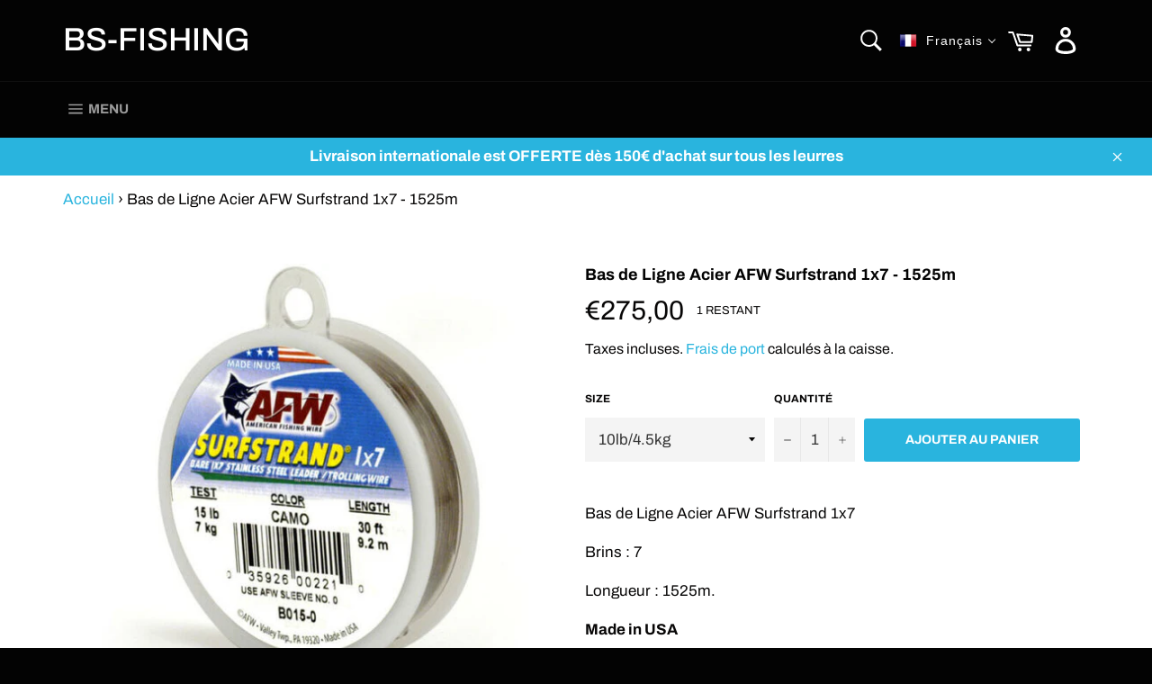

--- FILE ---
content_type: text/css
request_url: https://bs-fishing.com/cdn/shop/t/18/assets/translation-lab-language-dropdown.css?v=85745490857560762571685786067
body_size: 60
content:
div.grid__item.medium-up--hide{position:relative}.translation-lab-language-dropdown-container{position:relative;display:inline-block;font-family:sans-serif;font-weight:400;font-style:normal;font-size:14px;line-height:1;letter-spacing:1px;text-transform:capitalize;vertical-align:middle;z-index:9999}.translation-lab-language-dropdown-container.mobile{display:none;position:absolute;top:50%;-ms-transform:translateY(-50%);transform:translateY(-50%)}.translation-lab-language-dropdown-container img{max-width:none;width:20px}.translation-lab-language-dropdown-container span{padding:0 5px}.translation-lab-language-dropdown-container .language-option,.translation-lab-language-dropdown-container .current-lang{display:inline-block}.translation-lab-language-dropdown-container .language-option-mobile,.translation-lab-language-dropdown-container .current-lang-mobile{display:none;text-transform:uppercase}.translation-lab-dropdown{position:relative;display:inline-block;padding:4px 12px 4px 6px;cursor:pointer;width:auto;background-color:transparent;white-space:nowrap}.translation-lab-language-dropdown-container.mobile .translation-lab-dropdown{padding-left:0}.translation-lab-dropdown:after{content:"";position:absolute;top:44%;display:inline-block;border:1px solid #3a3a3a;width:6px;height:6px;border-left:0;border-top:0;-webkit-transform:rotate(45deg) translateY(-50%);-ms-transform:rotate(45deg) translateY(-50%);transform:rotate(45deg) translateY(-50%);transition:all .3s ease}.translation-lab-dropdown.open:after{-webkit-transform:rotate(-135deg) translateY(0%);-ms-transform:rotate(-135deg) translateY(0%);transform:rotate(-135deg) translateY(0)}.translation-lab-dropdown-content{display:none;position:absolute;list-style:none;margin:0;min-width:100%;width:auto;font-size:14px;font-weight:400;background-color:#fff;box-shadow:0 8px 16px #0003;padding:6px 12px;text-align:left;z-index:1}.translation-lab-dropdown-content.open{display:block}.translation-lab-dropdown-content li{display:block!important;padding:3px 0!important;cursor:pointer;transition:all .2s ease;color:#333;margin:0;white-space:nowrap}.translation-lab-dropdown-content li:hover{opacity:.7}.translation-lab-dropdown-content li img{width:20px}.translation-lab-dropdown-content li *{vertical-align:middle}.current-flag,.current-lang{display:inline-block;vertical-align:middle}.header-wrapper--transparent .translation-lab-dropdown,.hero__header .translation-lab-dropdown,.Header--transparent .translation-lab-dropdown,html:not(.supports-no-js) body:not(.navigation-open) .site-header--transparent:not(.site-header--fixed) .translation-lab-dropdown{color:#fff}.header-wrapper--transparent .translation-lab-dropdown:after,.hero__header .translation-lab-dropdown:after,.Header--transparent .translation-lab-dropdown:after,html:not(.supports-no-js) body:not(.navigation-open) .site-header--transparent:not(.site-header--fixed) .translation-lab-dropdown:after{border-color:#fff}@media all and (max-width: 460px){.current-flag,.translation-lab-dropdown-content li img{display:none}}@media all and (max-width: 540px){.translation-lab-language-dropdown-container .language-option,.translation-lab-language-dropdown-container .current-lang{display:none}.translation-lab-language-dropdown-container .language-option-mobile,.translation-lab-language-dropdown-container .current-lang-mobile{display:inline-block}}@media only screen and (max-width: 749px){.translation-lab-language-dropdown-container.desktop{display:none!important}.translation-lab-language-dropdown-container.mobile{display:inline-block}}.translation-lab-language-dropdown-container{margin:auto 0}.translation-lab-dropdown{color:#fff}.translation-lab-dropdown:after{border-color:#fff}
/*# sourceMappingURL=/cdn/shop/t/18/assets/translation-lab-language-dropdown.css.map?v=85745490857560762571685786067 */
